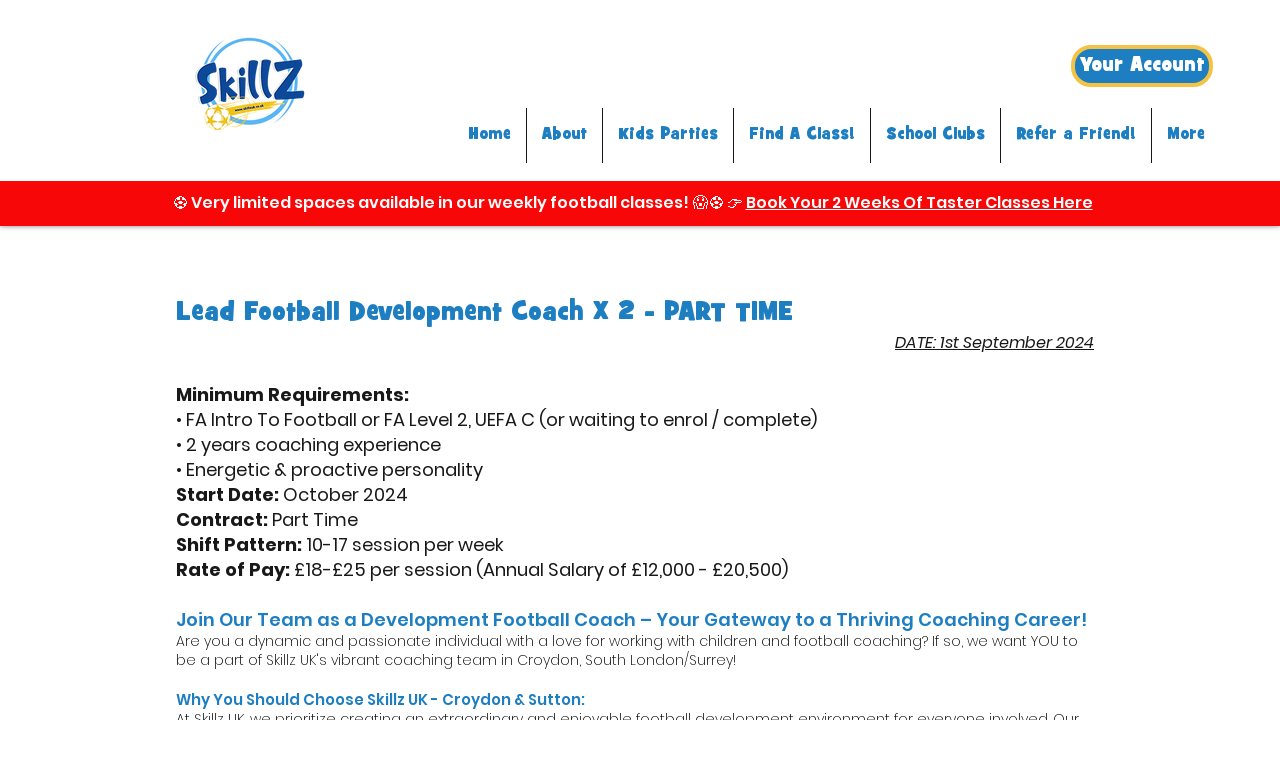

--- FILE ---
content_type: text/plain
request_url: https://www.google-analytics.com/j/collect?v=1&_v=j102&a=1677336683&t=pageview&_s=1&dl=https%3A%2F%2Fwww.skillzuk.co.uk%2Flead-football-coach&ul=en-us%40posix&dt=Lead%20Football%20Coaching%20Job%20%7C%20www.skillzuk.co.uk&sr=1280x720&vp=1280x720&_u=YADAAEABAAAAACAAI~&jid=609357332&gjid=2037635453&cid=463949714.1764752665&tid=UA-80214420-1&_gid=1230653419.1764752665&_r=1&_slc=1&gtm=45He5bj1n81N9L7SBQv832052007za200zd832052007&gcd=13l3l3l3l1l1&dma=0&tag_exp=103116026~103200004~104527907~104528500~104684208~104684211~105391252~115583767~115938465~115938468~116184927~116184929~116217636~116217638~116514483&z=1055916695
body_size: -568
content:
2,cG-NJ2F8Y65SF